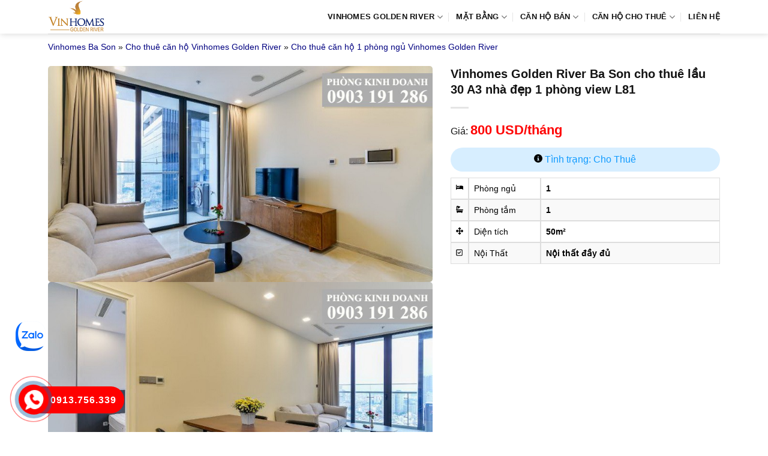

--- FILE ---
content_type: text/html; charset=UTF-8
request_url: https://vinhomesgoldenriverbs.com/vinhomes-golden-river-ba-son-cho-thue-lau-30-a3-nha-dep-1-phong-view-l81/
body_size: 12047
content:
<!DOCTYPE html><html lang="vi" prefix="og: https://ogp.me/ns#" class="loading-site no-js"><head><script data-no-optimize="1">var litespeed_docref=sessionStorage.getItem("litespeed_docref");litespeed_docref&&(Object.defineProperty(document,"referrer",{get:function(){return litespeed_docref}}),sessionStorage.removeItem("litespeed_docref"));</script> <meta charset="UTF-8" /><link rel="profile" href="http://gmpg.org/xfn/11" /><link rel="pingback" href="https://vinhomesgoldenriverbs.com/xmlrpc.php" /><meta name="viewport" content="width=device-width, initial-scale=1" /><title>Vinhomes Golden River Ba Son cho thuê lầu 30 A3 nhà đẹp 1 phòng view L81</title><meta name="description" content="Vinhomes Golden River Ba Son cho thuê tại lầu 30 tháp Aqua 3, nhà nội thất đẹp linh hoạt cây xanh khắp nơi. Khu căn hộ Vinhomes Golden River biểu tượng nhân"/><meta name="robots" content="follow, index, max-snippet:-1, max-video-preview:-1, max-image-preview:large"/><link rel="canonical" href="https://vinhomesgoldenriverbs.com/vinhomes-golden-river-ba-son-cho-thue-lau-30-a3-nha-dep-1-phong-view-l81/" /><meta property="og:locale" content="vi_VN" /><meta property="og:type" content="article" /><meta property="og:title" content="Vinhomes Golden River Ba Son cho thuê lầu 30 A3 nhà đẹp 1 phòng view L81" /><meta property="og:description" content="Vinhomes Golden River Ba Son cho thuê tại lầu 30 tháp Aqua 3, nhà nội thất đẹp linh hoạt cây xanh khắp nơi. Khu căn hộ Vinhomes Golden River biểu tượng nhân" /><meta property="og:url" content="https://vinhomesgoldenriverbs.com/vinhomes-golden-river-ba-son-cho-thue-lau-30-a3-nha-dep-1-phong-view-l81/" /><meta property="og:site_name" content="Vinhomes Golden River" /><meta property="og:image" content="https://vinhomesgoldenriverbs.com/wp-content/uploads/2021/08/can-ho-vinhomes-golden-river-a-277.jpg" /><meta property="og:image:secure_url" content="https://vinhomesgoldenriverbs.com/wp-content/uploads/2021/08/can-ho-vinhomes-golden-river-a-277.jpg" /><meta property="og:image:width" content="800" /><meta property="og:image:height" content="500" /><meta property="og:image:alt" content="Vinhomes Golden River Ba Son cho thuê lầu 30 A3 nhà đẹp 1 phòng view L81" /><meta property="og:image:type" content="image/jpeg" /><meta property="article:published_time" content="2025-02-14T22:33:18+07:00" /><meta name="twitter:card" content="summary_large_image" /><meta name="twitter:title" content="Vinhomes Golden River Ba Son cho thuê lầu 30 A3 nhà đẹp 1 phòng view L81" /><meta name="twitter:description" content="Vinhomes Golden River Ba Son cho thuê tại lầu 30 tháp Aqua 3, nhà nội thất đẹp linh hoạt cây xanh khắp nơi. Khu căn hộ Vinhomes Golden River biểu tượng nhân" /><meta name="twitter:image" content="https://vinhomesgoldenriverbs.com/wp-content/uploads/2021/08/can-ho-vinhomes-golden-river-a-277.jpg" /> <script type="application/ld+json" class="rank-math-schema">{"@context":"https://schema.org","@graph":[{"@type":["Person","Organization"],"@id":"https://vinhomesgoldenriverbs.com/#person","name":"Vinhomes Golden River"},{"@type":"WebSite","@id":"https://vinhomesgoldenriverbs.com/#website","url":"https://vinhomesgoldenriverbs.com","name":"Vinhomes Golden River","publisher":{"@id":"https://vinhomesgoldenriverbs.com/#person"},"inLanguage":"vi"},{"@type":"ImageObject","@id":"https://vinhomesgoldenriverbs.com/wp-content/uploads/2021/08/can-ho-vinhomes-golden-river-a-277.jpg","url":"https://vinhomesgoldenriverbs.com/wp-content/uploads/2021/08/can-ho-vinhomes-golden-river-a-277.jpg","width":"800","height":"500","inLanguage":"vi"},{"@type":"BreadcrumbList","@id":"https://vinhomesgoldenriverbs.com/vinhomes-golden-river-ba-son-cho-thue-lau-30-a3-nha-dep-1-phong-view-l81/#breadcrumb","itemListElement":[{"@type":"ListItem","position":"1","item":{"@id":"https://vinhomesgoldenriverbs.com","name":"Vinhomes Ba Son"}},{"@type":"ListItem","position":"2","item":{"@id":"https://vinhomesgoldenriverbs.com/cho-thue-can-ho-vinhomes-golden-river/","name":"Cho thu\u00ea c\u0103n h\u1ed9 Vinhomes Golden River"}},{"@type":"ListItem","position":"3","item":{"@id":"https://vinhomesgoldenriverbs.com/cho-thue-can-ho-1-phong-ngu-vinhomes-golden-river/","name":"Cho thu\u00ea c\u0103n h\u1ed9 1 ph\u00f2ng ng\u1ee7 Vinhomes Golden River"}},{"@type":"ListItem","position":"4","item":{"@id":"https://vinhomesgoldenriverbs.com/vinhomes-golden-river-ba-son-cho-thue-lau-30-a3-nha-dep-1-phong-view-l81/","name":"Vinhomes Golden River Ba Son cho thu\u00ea l\u1ea7u 30 A3 nh\u00e0 \u0111\u1eb9p 1 ph\u00f2ng view L81"}}]},{"@type":"WebPage","@id":"https://vinhomesgoldenriverbs.com/vinhomes-golden-river-ba-son-cho-thue-lau-30-a3-nha-dep-1-phong-view-l81/#webpage","url":"https://vinhomesgoldenriverbs.com/vinhomes-golden-river-ba-son-cho-thue-lau-30-a3-nha-dep-1-phong-view-l81/","name":"Vinhomes Golden River Ba Son cho thu\u00ea l\u1ea7u 30 A3 nh\u00e0 \u0111\u1eb9p 1 ph\u00f2ng view L81","datePublished":"2025-02-14T22:33:18+07:00","dateModified":"2025-02-14T22:33:18+07:00","isPartOf":{"@id":"https://vinhomesgoldenriverbs.com/#website"},"primaryImageOfPage":{"@id":"https://vinhomesgoldenriverbs.com/wp-content/uploads/2021/08/can-ho-vinhomes-golden-river-a-277.jpg"},"inLanguage":"vi","breadcrumb":{"@id":"https://vinhomesgoldenriverbs.com/vinhomes-golden-river-ba-son-cho-thue-lau-30-a3-nha-dep-1-phong-view-l81/#breadcrumb"}},{"@type":"Person","@id":"https://vinhomesgoldenriverbs.com/author/admin/","name":"admin","url":"https://vinhomesgoldenriverbs.com/author/admin/","image":{"@type":"ImageObject","@id":"https://vinhomesgoldenriverbs.com/wp-content/litespeed/avatar/cbb30ea63426da7c50056780cdcf6ca3.jpg?ver=1768366043","url":"https://vinhomesgoldenriverbs.com/wp-content/litespeed/avatar/cbb30ea63426da7c50056780cdcf6ca3.jpg?ver=1768366043","caption":"admin","inLanguage":"vi"}},{"@type":"Article","headline":"Vinhomes Golden River Ba Son cho thu\u00ea l\u1ea7u 30 A3 nh\u00e0 \u0111\u1eb9p 1 ph\u00f2ng view L81","datePublished":"2025-02-14T22:33:18+07:00","dateModified":"2025-02-14T22:33:18+07:00","articleSection":"Cho thu\u00ea c\u0103n h\u1ed9 1 ph\u00f2ng ng\u1ee7 Vinhomes Golden River","author":{"@id":"https://vinhomesgoldenriverbs.com/author/admin/","name":"admin"},"publisher":{"@id":"https://vinhomesgoldenriverbs.com/#person"},"description":"Vinhomes Golden River Ba Son cho thu\u00ea t\u1ea1i l\u1ea7u 30 th\u00e1p Aqua 3, nh\u00e0 n\u1ed9i th\u1ea5t \u0111\u1eb9p linh ho\u1ea1t c\u00e2y xanh kh\u1eafp n\u01a1i. Khu c\u0103n h\u1ed9 Vinhomes Golden River bi\u1ec3u t\u01b0\u1ee3ng nh\u00e2n","name":"Vinhomes Golden River Ba Son cho thu\u00ea l\u1ea7u 30 A3 nh\u00e0 \u0111\u1eb9p 1 ph\u00f2ng view L81","@id":"https://vinhomesgoldenriverbs.com/vinhomes-golden-river-ba-son-cho-thue-lau-30-a3-nha-dep-1-phong-view-l81/#richSnippet","isPartOf":{"@id":"https://vinhomesgoldenriverbs.com/vinhomes-golden-river-ba-son-cho-thue-lau-30-a3-nha-dep-1-phong-view-l81/#webpage"},"image":{"@id":"https://vinhomesgoldenriverbs.com/wp-content/uploads/2021/08/can-ho-vinhomes-golden-river-a-277.jpg"},"inLanguage":"vi","mainEntityOfPage":{"@id":"https://vinhomesgoldenriverbs.com/vinhomes-golden-river-ba-son-cho-thue-lau-30-a3-nha-dep-1-phong-view-l81/#webpage"}}]}</script> <link rel='dns-prefetch' href='//fonts.googleapis.com' /><link href='https://fonts.gstatic.com' crossorigin rel='preconnect' /><link rel='prefetch' href='https://vinhomesgoldenriverbs.com/wp-content/themes/flatsome/assets/js/flatsome.js?ver=e1ad26bd5672989785e1' /><link rel='prefetch' href='https://vinhomesgoldenriverbs.com/wp-content/themes/flatsome/assets/js/chunk.slider.js?ver=3.19.9' /><link rel='prefetch' href='https://vinhomesgoldenriverbs.com/wp-content/themes/flatsome/assets/js/chunk.popups.js?ver=3.19.9' /><link rel='prefetch' href='https://vinhomesgoldenriverbs.com/wp-content/themes/flatsome/assets/js/chunk.tooltips.js?ver=3.19.9' /><link rel="alternate" type="application/rss+xml" title="Dòng thông tin Vinhomes Golden River &raquo;" href="https://vinhomesgoldenriverbs.com/feed/" /><link rel="alternate" type="application/rss+xml" title="Vinhomes Golden River &raquo; Dòng bình luận" href="https://vinhomesgoldenriverbs.com/comments/feed/" /><link data-optimized="2" rel="stylesheet" href="https://vinhomesgoldenriverbs.com/wp-content/litespeed/css/fbe2b732fb05201551182c5cd41a16cf.css?ver=90de7" /> <script type="litespeed/javascript" data-src="https://vinhomesgoldenriverbs.com/wp-includes/js/jquery/jquery.min.js" id="jquery-core-js"></script> <link rel="https://api.w.org/" href="https://vinhomesgoldenriverbs.com/wp-json/" /><link rel="EditURI" type="application/rsd+xml" title="RSD" href="https://vinhomesgoldenriverbs.com/xmlrpc.php?rsd" /><meta name="generator" content="WordPress 6.8.3" /><link rel='shortlink' href='https://vinhomesgoldenriverbs.com/?p=14271' /><link rel="alternate" title="oNhúng (JSON)" type="application/json+oembed" href="https://vinhomesgoldenriverbs.com/wp-json/oembed/1.0/embed?url=https%3A%2F%2Fvinhomesgoldenriverbs.com%2Fvinhomes-golden-river-ba-son-cho-thue-lau-30-a3-nha-dep-1-phong-view-l81%2F" /><link rel="alternate" title="oNhúng (XML)" type="text/xml+oembed" href="https://vinhomesgoldenriverbs.com/wp-json/oembed/1.0/embed?url=https%3A%2F%2Fvinhomesgoldenriverbs.com%2Fvinhomes-golden-river-ba-son-cho-thue-lau-30-a3-nha-dep-1-phong-view-l81%2F&#038;format=xml" /><link rel="icon" href="https://vinhomesgoldenriverbs.com/wp-content/uploads/2018/03/cropped-Vinhomes-Golden-River-favicon-80x80.png" sizes="32x32" /><link rel="icon" href="https://vinhomesgoldenriverbs.com/wp-content/uploads/2018/03/cropped-Vinhomes-Golden-River-favicon-300x300.png" sizes="192x192" /><link rel="apple-touch-icon" href="https://vinhomesgoldenriverbs.com/wp-content/uploads/2018/03/cropped-Vinhomes-Golden-River-favicon-300x300.png" /><meta name="msapplication-TileImage" content="https://vinhomesgoldenriverbs.com/wp-content/uploads/2018/03/cropped-Vinhomes-Golden-River-favicon-300x300.png" /></head><body class="wp-singular property-template-default single single-property postid-14271 wp-theme-flatsome wp-child-theme-flatsome-child header-shadow lightbox nav-dropdown-has-arrow nav-dropdown-has-shadow nav-dropdown-has-border parallax-mobile"><a class="skip-link screen-reader-text" href="#main">Bỏ qua nội dung</a><div id="wrapper"><header id="header" class="header has-sticky sticky-jump"><div class="header-wrapper"><div id="masthead" class="header-main "><div class="header-inner flex-row container logo-left medium-logo-center" role="navigation"><div id="logo" class="flex-col logo"><a href="https://vinhomesgoldenriverbs.com/" title="Vinhomes Golden River - Vinhomes Golden River, Vinhomes Golden River quận 1, Vinhomes Golden River ba son, dự án Vinhomes Golden River, căn hộ Vinhomes Golden River, chung cư Vinhomes Golden River" rel="home">
<img data-lazyloaded="1" src="[data-uri]" width="367" height="211" data-src="https://vinhomesgoldenriverbs.com/wp-content/uploads/2022/12/logo-vinhomes-golden-river-ba-son.jpg" class="header_logo header-logo" alt="Vinhomes Golden River"/><img data-lazyloaded="1" src="[data-uri]" width="367" height="211" data-src="https://vinhomesgoldenriverbs.com/wp-content/uploads/2022/12/logo-vinhomes-golden-river-ba-son.jpg" class="header-logo-dark" alt="Vinhomes Golden River"/></a></div><div class="flex-col show-for-medium flex-left"><ul class="mobile-nav nav nav-left "><li class="nav-icon has-icon"><div class="header-button">		<a href="#" data-open="#main-menu" data-pos="left" data-bg="main-menu-overlay" data-color="" class="icon primary button round is-small" aria-label="Menu" aria-controls="main-menu" aria-expanded="false"><i class="icon-menu" ></i>
</a></div></li></ul></div><div class="flex-col hide-for-medium flex-left
flex-grow"><ul class="header-nav header-nav-main nav nav-left  nav-divided nav-uppercase" ></ul></div><div class="flex-col hide-for-medium flex-right"><ul class="header-nav header-nav-main nav nav-right  nav-divided nav-uppercase"><li id="menu-item-12735" class="menu-item menu-item-type-post_type menu-item-object-page menu-item-home menu-item-has-children menu-item-12735 menu-item-design-default has-dropdown"><a href="https://vinhomesgoldenriverbs.com/" class="nav-top-link" aria-expanded="false" aria-haspopup="menu">Vinhomes Golden River<i class="icon-angle-down" ></i></a><ul class="sub-menu nav-dropdown nav-dropdown-simple"><li id="menu-item-12743" class="menu-item menu-item-type-post_type menu-item-object-page menu-item-12743"><a rel="nofollow" href="https://vinhomesgoldenriverbs.com/vi-tri-du-an-vinhomes-golden-river-ba-son/">Vị trí</a></li><li id="menu-item-12742" class="menu-item menu-item-type-post_type menu-item-object-page menu-item-12742"><a rel="nofollow" href="https://vinhomesgoldenriverbs.com/tien-ich-du-an-vinhomes-golden-river-ba-son/">Tiện ích</a></li></ul></li><li id="menu-item-12736" class="menu-item menu-item-type-post_type menu-item-object-page menu-item-has-children menu-item-12736 menu-item-design-default has-dropdown"><a rel="nofollow" href="https://vinhomesgoldenriverbs.com/mat-bang-du-an-vinhomes-golden-river-ba-son/" class="nav-top-link" aria-expanded="false" aria-haspopup="menu">Mặt bằng<i class="icon-angle-down" ></i></a><ul class="sub-menu nav-dropdown nav-dropdown-simple"><li id="menu-item-12908" class="menu-item menu-item-type-post_type menu-item-object-page menu-item-12908"><a rel="nofollow" href="https://vinhomesgoldenriverbs.com/aqua-1/">Aqua 1</a></li><li id="menu-item-12907" class="menu-item menu-item-type-post_type menu-item-object-page menu-item-12907"><a rel="nofollow" href="https://vinhomesgoldenriverbs.com/aqua-2/">Aqua 2</a></li><li id="menu-item-12906" class="menu-item menu-item-type-post_type menu-item-object-page menu-item-12906"><a rel="nofollow" href="https://vinhomesgoldenriverbs.com/aqua-3/">Aqua 3</a></li><li id="menu-item-12905" class="menu-item menu-item-type-post_type menu-item-object-page menu-item-12905"><a rel="nofollow" href="https://vinhomesgoldenriverbs.com/aqua-4/">Aqua 4</a></li></ul></li><li id="menu-item-14379" class="menu-item menu-item-type-taxonomy menu-item-object-category_property menu-item-has-children menu-item-14379 menu-item-design-default has-dropdown"><a href="https://vinhomesgoldenriverbs.com/ban-can-ho-vinhomes-golden-river/" class="nav-top-link" aria-expanded="false" aria-haspopup="menu">Căn hộ bán<i class="icon-angle-down" ></i></a><ul class="sub-menu nav-dropdown nav-dropdown-simple"><li id="menu-item-14380" class="menu-item menu-item-type-taxonomy menu-item-object-category_property menu-item-14380"><a href="https://vinhomesgoldenriverbs.com/ban-can-ho-1-phong-ngu-vinhomes-golden-river/">Bán 1 phòng ngủ</a></li><li id="menu-item-14381" class="menu-item menu-item-type-taxonomy menu-item-object-category_property menu-item-14381"><a href="https://vinhomesgoldenriverbs.com/ban-can-ho-2-phong-ngu-vinhomes-golden-river/">Bán 2 phòng ngủ</a></li><li id="menu-item-14382" class="menu-item menu-item-type-taxonomy menu-item-object-category_property menu-item-14382"><a href="https://vinhomesgoldenriverbs.com/ban-can-ho-3-phong-ngu-vinhomes-golden-river/">Bán 3 phòng ngủ</a></li><li id="menu-item-14383" class="menu-item menu-item-type-taxonomy menu-item-object-category_property menu-item-14383"><a href="https://vinhomesgoldenriverbs.com/ban-can-ho-4-phong-ngu-vinhomes-golden-river/">Bán 4 phòng ngủ</a></li></ul></li><li id="menu-item-14384" class="menu-item menu-item-type-taxonomy menu-item-object-category_property current-property-ancestor menu-item-has-children menu-item-14384 menu-item-design-default has-dropdown"><a href="https://vinhomesgoldenriverbs.com/cho-thue-can-ho-vinhomes-golden-river/" class="nav-top-link" aria-expanded="false" aria-haspopup="menu">Căn Hộ Cho Thuê<i class="icon-angle-down" ></i></a><ul class="sub-menu nav-dropdown nav-dropdown-simple"><li id="menu-item-14385" class="menu-item menu-item-type-taxonomy menu-item-object-category_property current-property-ancestor current-menu-parent current-property-parent menu-item-14385 active"><a href="https://vinhomesgoldenriverbs.com/cho-thue-can-ho-1-phong-ngu-vinhomes-golden-river/">Thuê 1 phòng ngủ</a></li><li id="menu-item-14386" class="menu-item menu-item-type-taxonomy menu-item-object-category_property menu-item-14386"><a href="https://vinhomesgoldenriverbs.com/cho-thue-can-ho-2-phong-ngu-vinhomes-golden-river/">Thuê 2 phòng ngủ</a></li><li id="menu-item-14387" class="menu-item menu-item-type-taxonomy menu-item-object-category_property menu-item-14387"><a href="https://vinhomesgoldenriverbs.com/cho-thue-can-ho-3-phong-ngu-vinhomes-golden-river/">Thuê 3 phòng ngủ</a></li><li id="menu-item-14388" class="menu-item menu-item-type-taxonomy menu-item-object-category_property menu-item-14388"><a href="https://vinhomesgoldenriverbs.com/cho-thue-can-ho-4-phong-ngu-vinhomes-golden-river/">Thuê 4 phòng ngủ</a></li></ul></li><li id="menu-item-12744" class="menu-item menu-item-type-post_type menu-item-object-page menu-item-12744 menu-item-design-default"><a rel="nofollow" href="https://vinhomesgoldenriverbs.com/lien-he-du-an-vinhomes-golden-river-ba-son/" class="nav-top-link">Liên hệ</a></li></ul></div><div class="flex-col show-for-medium flex-right"><ul class="mobile-nav nav nav-right "></ul></div></div><div class="container"><div class="top-divider full-width"></div></div></div><div class="header-bg-container fill"><div class="header-bg-image fill"></div><div class="header-bg-color fill"></div></div></div></header><main id="main" class=""><div id="content" role="main" class="content_property"><section class="section section-no-padding"><div class="section-content relative"><div class="row"><div class="col small-12 large-12"><div class="crumbs"><nav aria-label="breadcrumbs" class="rank-math-breadcrumb"><p><a href="https://vinhomesgoldenriverbs.com">Vinhomes Ba Son</a><span class="separator"> &raquo; </span><a href="https://vinhomesgoldenriverbs.com/cho-thue-can-ho-vinhomes-golden-river/">Cho thuê căn hộ Vinhomes Golden River</a><span class="separator"> &raquo; </span><a href="https://vinhomesgoldenriverbs.com/cho-thue-can-ho-1-phong-ngu-vinhomes-golden-river/">Cho thuê căn hộ 1 phòng ngủ Vinhomes Golden River</a></p></nav></div></div><div class="col medium-7 small-12 large-7"><div class="col-inner"><div class="property_gallery"><link rel="preload" as="image" href="https://vinhomesgoldenriverbs.com/wp-content/uploads/2021/08/can-ho-vinhomes-golden-river-a-277.jpg"><div class="property-gallery-slider slider slider-nav-small mb-half flickity-enabled is-draggable"><div class="my-flickity-slider  is-nav-selected"><a class="image-lightbox lightbox-gallery" href="https://vinhomesgoldenriverbs.com/wp-content/uploads/2021/08/can-ho-vinhomes-golden-river-a-277.jpg">
<img data-lazyloaded="1" src="[data-uri]" width="800" height="500" data-src="https://vinhomesgoldenriverbs.com/wp-content/uploads/2021/08/can-ho-vinhomes-golden-river-a-277.jpg" alt="Vinhomes Golden River Ba Son cho thuê lầu 30 A3 nhà đẹp 1 phòng view L81" loading="lazy" decoding="async">
</a></div><div class="my-flickity-slider "><a class="image-lightbox lightbox-gallery" href="https://vinhomesgoldenriverbs.com/wp-content/uploads/2021/08/can-ho-vinhomes-golden-river-a-279.jpg">
<img data-lazyloaded="1" src="[data-uri]" width="800" height="500" data-src="https://vinhomesgoldenriverbs.com/wp-content/uploads/2021/08/can-ho-vinhomes-golden-river-a-279.jpg" alt="Vinhomes Golden River Ba Son cho thuê lầu 30 A3 nhà đẹp 1 phòng view L81" loading="lazy" decoding="async">
</a></div><div class="my-flickity-slider "><a class="image-lightbox lightbox-gallery" href="https://vinhomesgoldenriverbs.com/wp-content/uploads/2021/08/can-ho-vinhomes-golden-river-a-283.jpg">
<img data-lazyloaded="1" src="[data-uri]" width="800" height="500" data-src="https://vinhomesgoldenriverbs.com/wp-content/uploads/2021/08/can-ho-vinhomes-golden-river-a-283.jpg" alt="Vinhomes Golden River Ba Son cho thuê lầu 30 A3 nhà đẹp 1 phòng view L81" loading="lazy" decoding="async">
</a></div><div class="my-flickity-slider "><a class="image-lightbox lightbox-gallery" href="https://vinhomesgoldenriverbs.com/wp-content/uploads/2021/08/can-ho-vinhomes-golden-river-a-282.jpg">
<img data-lazyloaded="1" src="[data-uri]" width="800" height="500" data-src="https://vinhomesgoldenriverbs.com/wp-content/uploads/2021/08/can-ho-vinhomes-golden-river-a-282.jpg" alt="Vinhomes Golden River Ba Son cho thuê lầu 30 A3 nhà đẹp 1 phòng view L81" loading="lazy" decoding="async">
</a></div><div class="my-flickity-slider "><a class="image-lightbox lightbox-gallery" href="https://vinhomesgoldenriverbs.com/wp-content/uploads/2021/08/can-ho-vinhomes-golden-river-a-281.jpg">
<img data-lazyloaded="1" src="[data-uri]" width="800" height="500" data-src="https://vinhomesgoldenriverbs.com/wp-content/uploads/2021/08/can-ho-vinhomes-golden-river-a-281.jpg" alt="Vinhomes Golden River Ba Son cho thuê lầu 30 A3 nhà đẹp 1 phòng view L81" loading="lazy" decoding="async">
</a></div><div class="my-flickity-slider "><a class="image-lightbox lightbox-gallery" href="https://vinhomesgoldenriverbs.com/wp-content/uploads/2021/08/can-ho-vinhomes-golden-river-a-284.jpg">
<img data-lazyloaded="1" src="[data-uri]" width="800" height="500" data-src="https://vinhomesgoldenriverbs.com/wp-content/uploads/2021/08/can-ho-vinhomes-golden-river-a-284.jpg" alt="Vinhomes Golden River Ba Son cho thuê lầu 30 A3 nhà đẹp 1 phòng view L81" loading="lazy" decoding="async">
</a></div><div class="my-flickity-slider "><a class="image-lightbox lightbox-gallery" href="https://vinhomesgoldenriverbs.com/wp-content/uploads/2021/08/can-ho-vinhomes-golden-river-a-286.jpg">
<img data-lazyloaded="1" src="[data-uri]" width="800" height="500" data-src="https://vinhomesgoldenriverbs.com/wp-content/uploads/2021/08/can-ho-vinhomes-golden-river-a-286.jpg" alt="Vinhomes Golden River Ba Son cho thuê lầu 30 A3 nhà đẹp 1 phòng view L81" loading="lazy" decoding="async">
</a></div></div><div class="product-thumbnails thumbnails slider row row-collapse row-slider slider-nav-small small-columns-6 flickity-enabled"><div class="col  first">
<a>
<img data-lazyloaded="1" src="[data-uri]" width="80" height="80" data-src="https://vinhomesgoldenriverbs.com/wp-content/uploads/2021/08/can-ho-vinhomes-golden-river-a-277-80x80.jpg" alt="Vinhomes Golden River Ba Son cho thuê lầu 30 A3 nhà đẹp 1 phòng view L81" loading="lazy" decoding="async">
</a></div><div class="col ">
<a>
<img data-lazyloaded="1" src="[data-uri]" width="80" height="80" data-src="https://vinhomesgoldenriverbs.com/wp-content/uploads/2021/08/can-ho-vinhomes-golden-river-a-279-80x80.jpg" alt="Vinhomes Golden River Ba Son cho thuê lầu 30 A3 nhà đẹp 1 phòng view L81" loading="lazy" decoding="async">
</a></div><div class="col ">
<a>
<img data-lazyloaded="1" src="[data-uri]" width="80" height="80" data-src="https://vinhomesgoldenriverbs.com/wp-content/uploads/2021/08/can-ho-vinhomes-golden-river-a-283-80x80.jpg" alt="Vinhomes Golden River Ba Son cho thuê lầu 30 A3 nhà đẹp 1 phòng view L81" loading="lazy" decoding="async">
</a></div><div class="col ">
<a>
<img data-lazyloaded="1" src="[data-uri]" width="80" height="80" data-src="https://vinhomesgoldenriverbs.com/wp-content/uploads/2021/08/can-ho-vinhomes-golden-river-a-282-80x80.jpg" alt="Vinhomes Golden River Ba Son cho thuê lầu 30 A3 nhà đẹp 1 phòng view L81" loading="lazy" decoding="async">
</a></div><div class="col ">
<a>
<img data-lazyloaded="1" src="[data-uri]" width="80" height="80" data-src="https://vinhomesgoldenriverbs.com/wp-content/uploads/2021/08/can-ho-vinhomes-golden-river-a-281-80x80.jpg" alt="Vinhomes Golden River Ba Son cho thuê lầu 30 A3 nhà đẹp 1 phòng view L81" loading="lazy" decoding="async">
</a></div><div class="col ">
<a>
<img data-lazyloaded="1" src="[data-uri]" width="80" height="80" data-src="https://vinhomesgoldenriverbs.com/wp-content/uploads/2021/08/can-ho-vinhomes-golden-river-a-284-80x80.jpg" alt="Vinhomes Golden River Ba Son cho thuê lầu 30 A3 nhà đẹp 1 phòng view L81" loading="lazy" decoding="async">
</a></div><div class="col ">
<a>
<img data-lazyloaded="1" src="[data-uri]" width="80" height="80" data-src="https://vinhomesgoldenriverbs.com/wp-content/uploads/2021/08/can-ho-vinhomes-golden-river-a-286-80x80.jpg" alt="Vinhomes Golden River Ba Son cho thuê lầu 30 A3 nhà đẹp 1 phòng view L81" loading="lazy" decoding="async">
</a></div></div></div></div></div><div class="col medium-5 small-12 large-5"><div class="col-inner"><h1 class="titlepro">Vinhomes Golden River Ba Son cho thuê lầu 30 A3 nhà đẹp 1 phòng view L81</h1><div class="is-divider"></div><div class="pricesingle">Giá: <span>800 USD/tháng</span></div><div class="tinhtrang ttchothue">
<i class="icon-info-circle"></i> Tình trạng: Cho Thuê</div><table class="table"><tbody><tr><td style="width:30px"><span class="fa icon-bed"></span></td><td style="width:120px">Phòng ngủ</td><td><strong>1</strong></td></tr><tr><td style="width:30px"><span class="fa icon-bathtub"></span></td><td style="width:120px">Phòng tắm</td><td><strong>1</strong></td></tr><tr><td style="width:30px"><span class="fa icon-arrows-alt"></span></td><td style="width:120px">Diện tích</td><td><strong>50m²</strong></td></tr><tr><td style="width:30px"><span class="fa icon-check-square"></span></td><td style="width:120px">Nội Thất</td><td><strong>Nội thất đầy đủ</strong></td></tr></tbody></table></div></div></div></div></section><section class="section section-no-padding"><div class="section-content relative"><div class="is-border"></div><div class="row row-solid"><div class="col medium-8 small-12 large-8"><div class="col-inner"><div class="post-content"><h3><u>Thông tin mô tả</u></h3><p>Vinhomes Golden River Ba Son cho thuê tại lầu 30 tháp Aqua 3, nhà nội thất đẹp linh hoạt cây xanh khắp nơi. Khu căn hộ Vinhomes Golden River biểu tượng nhân văn độc đáo bền vững, 1 phòng ngủ, phòng khách, 1 phòng tắm &amp; WC, khu bếp. Vinhomes Golden River diện tích 50 m2, nhà mới đương đại hợp phong thủy, có hướng Landmark 81 tầm view thoáng rộng yên tĩnh thơ mộng. Giá cho thuê (còn thương lượng) 800 USD/tháng.</p><p>Dự án Vinhomes Golden River quận 1 địa thế mặt tiền nằm giữa trung tâm, số 2 Tôn Đức Thắng, phường Bến Nghé quận 1. Khu dự án cao cấp Vinhomes Golden River xây dựng bởi Tân Liên Phát – VinGroup, dịch vụ đồng bộ môi trường thân thiện.</p><p>Vinhomes Golden River Ba Son cho thuê bàn giao chất lượng thiết kế sang trọng, hoàn toàn miễn phí Phòng hỗ trợ thông tin. Cell phone – 0911862939</p><div class='clearfix'></div></div></div></div><div class="col medium-4 small-12 large-4"><div class="col-inner"><aside id="nav_menu-4" class="widget widget_nav_menu"><span class="widget-title "><span>Danh Mục</span></span><div class="is-divider small"></div><div class="menu-menu-sp-container"><ul id="menu-menu-sp" class="menu"><li id="menu-item-14392" class="menu-item menu-item-type-taxonomy menu-item-object-category_property menu-item-has-children menu-item-14392"><a href="https://vinhomesgoldenriverbs.com/ban-can-ho-vinhomes-golden-river/">Bán căn hộ Vinhomes Golden River</a><ul class="sub-menu"><li id="menu-item-14393" class="menu-item menu-item-type-taxonomy menu-item-object-category_property menu-item-14393"><a href="https://vinhomesgoldenriverbs.com/ban-can-ho-1-phong-ngu-vinhomes-golden-river/">Bán Vinhomes Golden River 1 phòng ngủ</a></li><li id="menu-item-14394" class="menu-item menu-item-type-taxonomy menu-item-object-category_property menu-item-14394"><a href="https://vinhomesgoldenriverbs.com/ban-can-ho-2-phong-ngu-vinhomes-golden-river/">Bán Vinhomes Golden River 2 phòng ngủ</a></li><li id="menu-item-14395" class="menu-item menu-item-type-taxonomy menu-item-object-category_property menu-item-14395"><a href="https://vinhomesgoldenriverbs.com/ban-can-ho-3-phong-ngu-vinhomes-golden-river/">Bán Vinhomes Golden River 3 phòng ngủ</a></li><li id="menu-item-14396" class="menu-item menu-item-type-taxonomy menu-item-object-category_property menu-item-14396"><a href="https://vinhomesgoldenriverbs.com/ban-can-ho-4-phong-ngu-vinhomes-golden-river/">Bán Vinhomes Golden River 4 phòng ngủ</a></li></ul></li><li id="menu-item-14397" class="menu-item menu-item-type-taxonomy menu-item-object-category_property current-property-ancestor menu-item-has-children menu-item-14397"><a href="https://vinhomesgoldenriverbs.com/cho-thue-can-ho-vinhomes-golden-river/">Thuê căn hộ Vinhomes Golden River</a><ul class="sub-menu"><li id="menu-item-14398" class="menu-item menu-item-type-taxonomy menu-item-object-category_property current-property-ancestor current-menu-parent current-property-parent menu-item-14398"><a href="https://vinhomesgoldenriverbs.com/cho-thue-can-ho-1-phong-ngu-vinhomes-golden-river/">Thuê  Vinhomes Golden River 1 phòng ngủ</a></li><li id="menu-item-14399" class="menu-item menu-item-type-taxonomy menu-item-object-category_property menu-item-14399"><a href="https://vinhomesgoldenriverbs.com/cho-thue-can-ho-2-phong-ngu-vinhomes-golden-river/">Thuê  Vinhomes Golden River 2 phòng ngủ</a></li><li id="menu-item-14400" class="menu-item menu-item-type-taxonomy menu-item-object-category_property menu-item-14400"><a href="https://vinhomesgoldenriverbs.com/cho-thue-can-ho-3-phong-ngu-vinhomes-golden-river/">Thuê  Vinhomes Golden River 3 phòng ngủ</a></li><li id="menu-item-14401" class="menu-item menu-item-type-taxonomy menu-item-object-category_property menu-item-14401"><a href="https://vinhomesgoldenriverbs.com/cho-thue-can-ho-4-phong-ngu-vinhomes-golden-river/">Thuê  Vinhomes Golden River 4 phòng ngủ</a></li></ul></li></ul></div></aside></div></div></div></div></section><section class="section section-no-padding"><div class="section-content relative"><div class="row"><div class="col small-12 large-12"><div class="col-inner section-padding-top"><h3>Tin Khác :</h3></div></div><div class="col medium-4 small-12 large-4"><div class="col-inner"><div class="box pro has-hover box-text-bottom"><div class="box-image">
<a href="https://vinhomesgoldenriverbs.com/cho-thue-vinhomes-golden-river-tang-10-a4-1-phong-ngu-trong-view-bitexco/" title="Cho thuê Vinhomes Golden River tầng 10 A4 1 phòng ngủ trống view Bitexco">
<img data-lazyloaded="1" src="[data-uri]" width="800" height="500" data-src="https://vinhomesgoldenriverbs.com/wp-content/uploads/2021/08/can-ho-Vinhomes-Golden-River-1.jpg" class="attachment-large size-large" alt="" loading="lazy" decoding="async" data-srcset="https://vinhomesgoldenriverbs.com/wp-content/uploads/2021/08/can-ho-Vinhomes-Golden-River-1.jpg 800w, https://vinhomesgoldenriverbs.com/wp-content/uploads/2021/08/can-ho-Vinhomes-Golden-River-1-300x188.jpg 300w, https://vinhomesgoldenriverbs.com/wp-content/uploads/2021/08/can-ho-Vinhomes-Golden-River-1-600x375.jpg 600w" data-sizes="auto, (max-width: 800px) 100vw, 800px" />                                    </a></div><div class="box-text text-left"><div class="box-text-inner"><h2><a href="https://vinhomesgoldenriverbs.com/cho-thue-vinhomes-golden-river-tang-10-a4-1-phong-ngu-trong-view-bitexco/">Cho thuê Vinhomes Golden River tầng 10 A4 1 phòng ngủ trống view Bitexco</a></h2><div class="is-divider"></div><div class="short-description"><div class="pricepro">Giá: <span>800 USD/tháng</span></div><ul class="detailroom"><li title="Phòng ngủ" class="bed">
<span class="icon-bed"></span> 1</li><li title="Phòng tắm">
<span class="icon-bathtub"></span> 1</li><li title="Diện tích">
<span class="icon-arrows-alt"></span> 50m²</li><li title="Nội thất">
<span class="icon-check-square"></span> Nội thất cơ bản</li></ul></div></div></div></div></div></div><div class="col medium-4 small-12 large-4"><div class="col-inner"><div class="box pro has-hover box-text-bottom"><div class="box-image">
<a href="https://vinhomesgoldenriverbs.com/vinhomes-golden-river-ba-son-cho-thue-lau-12-a1-full-noi-that-1-phong-ngu/" title="Vinhomes Golden River Ba Son cho thuê lầu 12 A1 full nội thất 1 phòng ngủ">
<img data-lazyloaded="1" src="[data-uri]" width="1030" height="618" data-src="https://vinhomesgoldenriverbs.com/wp-content/uploads/2021/08/Vinhomes-Golden-River-BS-112-1030x618.jpg" class="attachment-large size-large" alt="" loading="lazy" decoding="async" data-srcset="https://vinhomesgoldenriverbs.com/wp-content/uploads/2021/08/Vinhomes-Golden-River-BS-112-1030x618.jpg 1030w, https://vinhomesgoldenriverbs.com/wp-content/uploads/2021/08/Vinhomes-Golden-River-BS-112-300x180.jpg 300w, https://vinhomesgoldenriverbs.com/wp-content/uploads/2021/08/Vinhomes-Golden-River-BS-112-600x360.jpg 600w, https://vinhomesgoldenriverbs.com/wp-content/uploads/2021/08/Vinhomes-Golden-River-BS-112.jpg 1200w" data-sizes="auto, (max-width: 1030px) 100vw, 1030px" /><div class="countgallery"><i class="icon-image"></i> 5</div>                </a></div><div class="box-text text-left"><div class="box-text-inner"><h2><a href="https://vinhomesgoldenriverbs.com/vinhomes-golden-river-ba-son-cho-thue-lau-12-a1-full-noi-that-1-phong-ngu/">Vinhomes Golden River Ba Son cho thuê lầu 12 A1 full nội thất 1 phòng ngủ</a></h2><div class="is-divider"></div><div class="short-description"><div class="pricepro">Giá: <span>800 USD/tháng</span></div><ul class="detailroom"><li title="Phòng ngủ" class="bed">
<span class="icon-bed"></span> 1</li><li title="Phòng tắm">
<span class="icon-bathtub"></span> 1</li><li title="Diện tích">
<span class="icon-arrows-alt"></span> 50m²</li><li title="Nội thất">
<span class="icon-check-square"></span> Nội thất đầy đủ</li></ul></div></div></div></div></div></div><div class="col medium-4 small-12 large-4"><div class="col-inner"><div class="box pro has-hover box-text-bottom"><div class="box-image">
<a href="https://vinhomesgoldenriverbs.com/vinhomes-golden-river-ba-son-cho-thue-lau-5-a4-nha-dep-1-phong-ngu-view-l81/" title="Vinhomes Golden River Ba Son cho thuê lầu 5 A4 nhà đẹp 1 phòng ngủ view L81">
<img data-lazyloaded="1" src="[data-uri]" width="800" height="500" data-src="https://vinhomesgoldenriverbs.com/wp-content/uploads/2021/08/can-ho-vinhomes-golden-river-a-394.jpg" class="attachment-large size-large" alt="" loading="lazy" decoding="async" data-srcset="https://vinhomesgoldenriverbs.com/wp-content/uploads/2021/08/can-ho-vinhomes-golden-river-a-394.jpg 800w, https://vinhomesgoldenriverbs.com/wp-content/uploads/2021/08/can-ho-vinhomes-golden-river-a-394-300x188.jpg 300w, https://vinhomesgoldenriverbs.com/wp-content/uploads/2021/08/can-ho-vinhomes-golden-river-a-394-600x375.jpg 600w" data-sizes="auto, (max-width: 800px) 100vw, 800px" /><div class="countgallery"><i class="icon-image"></i> 6</div>                </a></div><div class="box-text text-left"><div class="box-text-inner"><h2><a href="https://vinhomesgoldenriverbs.com/vinhomes-golden-river-ba-son-cho-thue-lau-5-a4-nha-dep-1-phong-ngu-view-l81/">Vinhomes Golden River Ba Son cho thuê lầu 5 A4 nhà đẹp 1 phòng ngủ view L81</a></h2><div class="is-divider"></div><div class="short-description"><div class="pricepro">Giá: <span>800 USD/tháng</span></div><ul class="detailroom"><li title="Phòng ngủ" class="bed">
<span class="icon-bed"></span> 1</li><li title="Phòng tắm">
<span class="icon-bathtub"></span> 1</li><li title="Diện tích">
<span class="icon-arrows-alt"></span> 50m²</li><li title="Nội thất">
<span class="icon-check-square"></span> Nội thất đầy đủ</li></ul></div></div></div></div></div></div><div class="col medium-4 small-12 large-4"><div class="col-inner"><div class="box pro has-hover box-text-bottom"><div class="box-image">
<a href="https://vinhomesgoldenriverbs.com/vinhomes-golden-river-cho-thue-tang-19-a1-co-noi-that-1-phong-ngu-view-l81/" title="Vinhomes Golden River cho thuê tầng 19 A1 có nội thất 1 phòng ngủ view L81">
<img data-lazyloaded="1" src="[data-uri]" width="880" height="528" data-src="https://vinhomesgoldenriverbs.com/wp-content/uploads/2021/08/Vinhomes-Golden-River-BS-11.jpg" class="attachment-large size-large" alt="" loading="lazy" decoding="async" data-srcset="https://vinhomesgoldenriverbs.com/wp-content/uploads/2021/08/Vinhomes-Golden-River-BS-11.jpg 880w, https://vinhomesgoldenriverbs.com/wp-content/uploads/2021/08/Vinhomes-Golden-River-BS-11-300x180.jpg 300w, https://vinhomesgoldenriverbs.com/wp-content/uploads/2021/08/Vinhomes-Golden-River-BS-11-600x360.jpg 600w" data-sizes="auto, (max-width: 880px) 100vw, 880px" /><div class="countgallery"><i class="icon-image"></i> 3</div>                </a></div><div class="box-text text-left"><div class="box-text-inner"><h2><a href="https://vinhomesgoldenriverbs.com/vinhomes-golden-river-cho-thue-tang-19-a1-co-noi-that-1-phong-ngu-view-l81/">Vinhomes Golden River cho thuê tầng 19 A1 có nội thất 1 phòng ngủ view L81</a></h2><div class="is-divider"></div><div class="short-description"><div class="pricepro">Giá: <span>800 USD/tháng</span></div><ul class="detailroom"><li title="Phòng ngủ" class="bed">
<span class="icon-bed"></span> 1</li><li title="Phòng tắm">
<span class="icon-bathtub"></span> 1</li><li title="Diện tích">
<span class="icon-arrows-alt"></span> 48m²</li><li title="Nội thất">
<span class="icon-check-square"></span> Nội thất đầy đủ</li></ul></div></div></div></div></div></div><div class="col medium-4 small-12 large-4"><div class="col-inner"><div class="box pro has-hover box-text-bottom"><div class="box-image">
<a href="https://vinhomesgoldenriverbs.com/vinhomes-golden-river-cho-thue-tang-23-a1-noi-that-du-1-phong-ngu-view-l81/" title="Vinhomes Golden River cho thuê tầng 23 A1 nội thất đủ 1 phòng ngủ view L81">
<img data-lazyloaded="1" src="[data-uri]" width="800" height="480" data-src="https://vinhomesgoldenriverbs.com/wp-content/uploads/2021/08/Vinhomes-Golden-River-BS-17.jpg" class="attachment-large size-large" alt="" loading="lazy" decoding="async" data-srcset="https://vinhomesgoldenriverbs.com/wp-content/uploads/2021/08/Vinhomes-Golden-River-BS-17.jpg 800w, https://vinhomesgoldenriverbs.com/wp-content/uploads/2021/08/Vinhomes-Golden-River-BS-17-300x180.jpg 300w, https://vinhomesgoldenriverbs.com/wp-content/uploads/2021/08/Vinhomes-Golden-River-BS-17-600x360.jpg 600w" data-sizes="auto, (max-width: 800px) 100vw, 800px" />                                    </a></div><div class="box-text text-left"><div class="box-text-inner"><h2><a href="https://vinhomesgoldenriverbs.com/vinhomes-golden-river-cho-thue-tang-23-a1-noi-that-du-1-phong-ngu-view-l81/">Vinhomes Golden River cho thuê tầng 23 A1 nội thất đủ 1 phòng ngủ view L81</a></h2><div class="is-divider"></div><div class="short-description"><div class="pricepro">Giá: <span>850 USD/tháng</span></div><ul class="detailroom"><li title="Phòng ngủ" class="bed">
<span class="icon-bed"></span> 1</li><li title="Phòng tắm">
<span class="icon-bathtub"></span> 1</li><li title="Diện tích">
<span class="icon-arrows-alt"></span> 48m²</li><li title="Nội thất">
<span class="icon-check-square"></span> Nội thất đầy đủ</li></ul></div></div></div></div></div></div><div class="col medium-4 small-12 large-4"><div class="col-inner"><div class="box pro has-hover box-text-bottom"><div class="box-image">
<a href="https://vinhomesgoldenriverbs.com/vinhomes-golden-river-ba-son-cho-thue-lau-26-a1-full-noi-that-1-phong-view-l81/" title="Vinhomes Golden River Ba Son cho thuê lầu 26 A1 full nội thất 1 phòng view L81">
<img data-lazyloaded="1" src="[data-uri]" width="1030" height="618" data-src="https://vinhomesgoldenriverbs.com/wp-content/uploads/2021/08/Vinhomes-Golden-River-BS-143-1030x618.jpg" class="attachment-large size-large" alt="" loading="lazy" decoding="async" data-srcset="https://vinhomesgoldenriverbs.com/wp-content/uploads/2021/08/Vinhomes-Golden-River-BS-143-1030x618.jpg 1030w, https://vinhomesgoldenriverbs.com/wp-content/uploads/2021/08/Vinhomes-Golden-River-BS-143-300x180.jpg 300w, https://vinhomesgoldenriverbs.com/wp-content/uploads/2021/08/Vinhomes-Golden-River-BS-143-600x360.jpg 600w, https://vinhomesgoldenriverbs.com/wp-content/uploads/2021/08/Vinhomes-Golden-River-BS-143.jpg 1200w" data-sizes="auto, (max-width: 1030px) 100vw, 1030px" /><div class="countgallery"><i class="icon-image"></i> 5</div>                </a></div><div class="box-text text-left"><div class="box-text-inner"><h2><a href="https://vinhomesgoldenriverbs.com/vinhomes-golden-river-ba-son-cho-thue-lau-26-a1-full-noi-that-1-phong-view-l81/">Vinhomes Golden River Ba Son cho thuê lầu 26 A1 full nội thất 1 phòng view L81</a></h2><div class="is-divider"></div><div class="short-description"><div class="pricepro">Giá: <span>900 USD/tháng</span></div><ul class="detailroom"><li title="Phòng ngủ" class="bed">
<span class="icon-bed"></span> 1</li><li title="Phòng tắm">
<span class="icon-bathtub"></span> 1</li><li title="Diện tích">
<span class="icon-arrows-alt"></span> 48m²</li><li title="Nội thất">
<span class="icon-check-square"></span> Nội thất đầy đủ</li></ul></div></div></div></div></div></div></div></div></section></div></main><footer id="footer" class="footer-wrapper"><div class="footer-widgets footer footer-1"><div class="row large-columns-2 mb-0"><div id="text-4" class="col pb-0 widget widget_text"><span class="widget-title">Liên hệ</span><div class="is-divider small"></div><div class="textwidget"><p><strong>Địa chỉ dự án:</strong> Số 2 Tôn Đức Thắng, phường Bến Nghé, Quận 1, TP.HCM<br />
<strong>Holine 1:</strong> 0913 756 339<br />
<strong>Holine 2:</strong> 0903 191 286<br />
<strong>Email:</strong> vinhomesgoldenriverbs@gmail.com</p></div></div><div id="text-3" class="col pb-0 widget widget_text"><span class="widget-title">Đăng ký nhận thông tin</span><div class="is-divider small"></div><div class="textwidget"><div class="wpcf7 no-js" id="wpcf7-f5303-o1" lang="vi" dir="ltr" data-wpcf7-id="5303"><div class="screen-reader-response"><p role="status" aria-live="polite" aria-atomic="true"><ul></ul></div><form action="/vinhomes-golden-river-ba-son-cho-thue-lau-30-a3-nha-dep-1-phong-view-l81/#wpcf7-f5303-o1" method="post" class="wpcf7-form init" aria-label="Form liên hệ" novalidate="novalidate" data-status="init"><fieldset class="hidden-fields-container"><input type="hidden" name="_wpcf7" value="5303" /><input type="hidden" name="_wpcf7_version" value="6.1.4" /><input type="hidden" name="_wpcf7_locale" value="vi" /><input type="hidden" name="_wpcf7_unit_tag" value="wpcf7-f5303-o1" /><input type="hidden" name="_wpcf7_container_post" value="0" /><input type="hidden" name="_wpcf7_posted_data_hash" value="" /><br /></fieldset><p><span class="wpcf7-form-control-wrap" data-name="ho-ten"><input size="40" maxlength="400" class="wpcf7-form-control wpcf7-text wpcf7-validates-as-required form-control" aria-required="true" aria-invalid="false" placeholder="Họ và tên" value="" type="text" name="ho-ten" /></span><br />
<span class="wpcf7-form-control-wrap" data-name="dienthoai"><input size="40" maxlength="400" class="wpcf7-form-control wpcf7-tel wpcf7-validates-as-required wpcf7-text wpcf7-validates-as-tel form-control" aria-required="true" aria-invalid="false" placeholder="Số điện thoại" value="" type="tel" name="dienthoai" /></span><br />
<input class="wpcf7-form-control wpcf7-submit has-spinner btn btn-submit" type="submit" value="Đăng ký" /></p><div class="wpcf7-response-output" aria-hidden="true"></div></form></div></div></div></div></div><div class="footer-widgets footer footer-2 "><div class="row large-columns-1 mb-0"><div id="custom_html-2" class="widget_text col pb-0 widget widget_custom_html"><div class="textwidget custom-html-widget">Tag: <a href="https://vinhomesgoldenriverbs.com/">Vinhomes Golden River</a>,
<a href="https://vinhomesgoldenriverbs.com/">dự án Vinhomes Golden River</a>,
<a href="https://vinhomesgoldenriverbs.com/">căn hộ Vinhomes Golden River</a>,
<a href="https://vinhomesgoldenriverbs.com/">chung cư Vinhomes Golden River</a>,
<a href="https://vinhomesgoldenriverbs.com/">Vinhomes Quận 1</a>,
<a href="https://vinhomesgoldenriverbs.com/">Vinhomes Ba Son</a>,
<a href="https://vinhomesgoldenriverbs.com/tin-bat-dong-san/
">Tin Tức</a>,dự án <a href="https://chothuevinhomesbason.com/" >cho thuê vinhomes ba son</a> ; Giá bán dự án <a href="https://canhosunwahpearl.edu.vn/">Sunwah Pearl</a> canhosunwahpearl.edu.vn, Giá bán <a href="https://vinhomescentralparktc.com/">Vinhomes Central Park</a> vinhomescentralparktc.com ,website chuyên bán và cho thuê căn hộ tại <a href="https://gkg.com.vn/">GKG</a></div></div></div></div><div class="absolute-footer light medium-text-center small-text-center"><div class="container clearfix"><div class="footer-primary pull-left"><div class="copyright-footer">
Copyright 2026 © <strong>Vinhomesgoldenriverbs.com</strong></div></div></div></div></footer></div><div id="main-menu" class="mobile-sidebar no-scrollbar mfp-hide"><div class="sidebar-menu no-scrollbar "><ul class="nav nav-sidebar nav-vertical nav-uppercase" data-tab="1"><li class="header-search-form search-form html relative has-icon"><div class="header-search-form-wrapper"><div class="searchform-wrapper ux-search-box relative is-normal"><form method="get" class="searchform" action="https://vinhomesgoldenriverbs.com/" role="search"><div class="flex-row relative"><div class="flex-col flex-grow">
<input type="search" class="search-field mb-0" name="s" value="" id="s" placeholder="Tìm Kiếm" /></div><div class="flex-col">
<button type="submit" class="ux-search-submit submit-button secondary button icon mb-0" aria-label="Gửi">
<i class="icon-search" ></i>				</button></div></div><div class="live-search-results text-left z-top"></div></form></div></div></li><li class="menu-item menu-item-type-post_type menu-item-object-page menu-item-home menu-item-has-children menu-item-12735"><a href="https://vinhomesgoldenriverbs.com/">Vinhomes Golden River</a><ul class="sub-menu nav-sidebar-ul children"><li class="menu-item menu-item-type-post_type menu-item-object-page menu-item-12743"><a rel="nofollow" href="https://vinhomesgoldenriverbs.com/vi-tri-du-an-vinhomes-golden-river-ba-son/">Vị trí</a></li><li class="menu-item menu-item-type-post_type menu-item-object-page menu-item-12742"><a rel="nofollow" href="https://vinhomesgoldenriverbs.com/tien-ich-du-an-vinhomes-golden-river-ba-son/">Tiện ích</a></li></ul></li><li class="menu-item menu-item-type-post_type menu-item-object-page menu-item-has-children menu-item-12736"><a rel="nofollow" href="https://vinhomesgoldenriverbs.com/mat-bang-du-an-vinhomes-golden-river-ba-son/">Mặt bằng</a><ul class="sub-menu nav-sidebar-ul children"><li class="menu-item menu-item-type-post_type menu-item-object-page menu-item-12908"><a rel="nofollow" href="https://vinhomesgoldenriverbs.com/aqua-1/">Aqua 1</a></li><li class="menu-item menu-item-type-post_type menu-item-object-page menu-item-12907"><a rel="nofollow" href="https://vinhomesgoldenriverbs.com/aqua-2/">Aqua 2</a></li><li class="menu-item menu-item-type-post_type menu-item-object-page menu-item-12906"><a rel="nofollow" href="https://vinhomesgoldenriverbs.com/aqua-3/">Aqua 3</a></li><li class="menu-item menu-item-type-post_type menu-item-object-page menu-item-12905"><a rel="nofollow" href="https://vinhomesgoldenriverbs.com/aqua-4/">Aqua 4</a></li></ul></li><li class="menu-item menu-item-type-taxonomy menu-item-object-category_property menu-item-has-children menu-item-14379"><a href="https://vinhomesgoldenriverbs.com/ban-can-ho-vinhomes-golden-river/">Căn hộ bán</a><ul class="sub-menu nav-sidebar-ul children"><li class="menu-item menu-item-type-taxonomy menu-item-object-category_property menu-item-14380"><a href="https://vinhomesgoldenriverbs.com/ban-can-ho-1-phong-ngu-vinhomes-golden-river/">Bán 1 phòng ngủ</a></li><li class="menu-item menu-item-type-taxonomy menu-item-object-category_property menu-item-14381"><a href="https://vinhomesgoldenriverbs.com/ban-can-ho-2-phong-ngu-vinhomes-golden-river/">Bán 2 phòng ngủ</a></li><li class="menu-item menu-item-type-taxonomy menu-item-object-category_property menu-item-14382"><a href="https://vinhomesgoldenriverbs.com/ban-can-ho-3-phong-ngu-vinhomes-golden-river/">Bán 3 phòng ngủ</a></li><li class="menu-item menu-item-type-taxonomy menu-item-object-category_property menu-item-14383"><a href="https://vinhomesgoldenriverbs.com/ban-can-ho-4-phong-ngu-vinhomes-golden-river/">Bán 4 phòng ngủ</a></li></ul></li><li class="menu-item menu-item-type-taxonomy menu-item-object-category_property current-property-ancestor menu-item-has-children menu-item-14384"><a href="https://vinhomesgoldenriverbs.com/cho-thue-can-ho-vinhomes-golden-river/">Căn Hộ Cho Thuê</a><ul class="sub-menu nav-sidebar-ul children"><li class="menu-item menu-item-type-taxonomy menu-item-object-category_property current-property-ancestor current-menu-parent current-property-parent menu-item-14385"><a href="https://vinhomesgoldenriverbs.com/cho-thue-can-ho-1-phong-ngu-vinhomes-golden-river/">Thuê 1 phòng ngủ</a></li><li class="menu-item menu-item-type-taxonomy menu-item-object-category_property menu-item-14386"><a href="https://vinhomesgoldenriverbs.com/cho-thue-can-ho-2-phong-ngu-vinhomes-golden-river/">Thuê 2 phòng ngủ</a></li><li class="menu-item menu-item-type-taxonomy menu-item-object-category_property menu-item-14387"><a href="https://vinhomesgoldenriverbs.com/cho-thue-can-ho-3-phong-ngu-vinhomes-golden-river/">Thuê 3 phòng ngủ</a></li><li class="menu-item menu-item-type-taxonomy menu-item-object-category_property menu-item-14388"><a href="https://vinhomesgoldenriverbs.com/cho-thue-can-ho-4-phong-ngu-vinhomes-golden-river/">Thuê 4 phòng ngủ</a></li></ul></li><li class="menu-item menu-item-type-post_type menu-item-object-page menu-item-12744"><a rel="nofollow" href="https://vinhomesgoldenriverbs.com/lien-he-du-an-vinhomes-golden-river-ba-son/">Liên hệ</a></li></ul></div></div> <script type="speculationrules">{"prefetch":[{"source":"document","where":{"and":[{"href_matches":"\/*"},{"not":{"href_matches":["\/wp-*.php","\/wp-admin\/*","\/wp-content\/uploads\/*","\/wp-content\/*","\/wp-content\/plugins\/*","\/wp-content\/themes\/flatsome-child\/*","\/wp-content\/themes\/flatsome\/*","\/*\\?(.+)"]}},{"not":{"selector_matches":"a[rel~=\"nofollow\"]"}},{"not":{"selector_matches":".no-prefetch, .no-prefetch a"}}]},"eagerness":"conservative"}]}</script> <script type="text/javascript" src="https://vinhomesgoldenriverbs.com/wp-content/plugins/litespeed-cache/assets/js/instant_click.min.js" id="litespeed-cache-js" defer="defer" data-wp-strategy="defer"></script> <div id="navigation_toolbox"><ul class="chat"><li class="c">
<a rel="nofollow" href="https://zalo.me/0913756339" target="_blank" title="Zalo">
<img data-lazyloaded="1" src="[data-uri]" data-src="https://vinhomesgoldenriverbs.com/wp-content/themes/flatsome-child/images/icon-zalo.png" width="50px" height="50px" alt="Zalo 0913756339" loading="lazy" decoding="async">
</a></li></ul></div><div class="hotline-phone-ring-wrap"><div class="hotline-phone-ring"><div class="hotline-phone-ring-circle"></div><div class="hotline-phone-ring-circle-fill"></div><div class="hotline-phone-ring-img-circle">
<a rel="nofollow" href="tel:0913756339" class="pps-btn-img" title="Hotline">
<img data-lazyloaded="1" src="[data-uri]" data-src="https://vinhomesgoldenriverbs.com/wp-content/themes/flatsome-child/images/icon-phone.png" width="33px" height="33px" alt="Hotline 0913756339" loading="lazy" decoding="async">
</a></div></div><div class="hotline-bar">
<a href="tel:0913756339" title="Hotline 0913756339">
<span class="text-hotline">0913.756.339</span>
</a></div></div> <script type="litespeed/javascript" data-src="https://uhchat.net/code.php?f=da9637" ></script> <script data-no-optimize="1">window.lazyLoadOptions=Object.assign({},{threshold:300},window.lazyLoadOptions||{});!function(t,e){"object"==typeof exports&&"undefined"!=typeof module?module.exports=e():"function"==typeof define&&define.amd?define(e):(t="undefined"!=typeof globalThis?globalThis:t||self).LazyLoad=e()}(this,function(){"use strict";function e(){return(e=Object.assign||function(t){for(var e=1;e<arguments.length;e++){var n,a=arguments[e];for(n in a)Object.prototype.hasOwnProperty.call(a,n)&&(t[n]=a[n])}return t}).apply(this,arguments)}function o(t){return e({},at,t)}function l(t,e){return t.getAttribute(gt+e)}function c(t){return l(t,vt)}function s(t,e){return function(t,e,n){e=gt+e;null!==n?t.setAttribute(e,n):t.removeAttribute(e)}(t,vt,e)}function i(t){return s(t,null),0}function r(t){return null===c(t)}function u(t){return c(t)===_t}function d(t,e,n,a){t&&(void 0===a?void 0===n?t(e):t(e,n):t(e,n,a))}function f(t,e){et?t.classList.add(e):t.className+=(t.className?" ":"")+e}function _(t,e){et?t.classList.remove(e):t.className=t.className.replace(new RegExp("(^|\\s+)"+e+"(\\s+|$)")," ").replace(/^\s+/,"").replace(/\s+$/,"")}function g(t){return t.llTempImage}function v(t,e){!e||(e=e._observer)&&e.unobserve(t)}function b(t,e){t&&(t.loadingCount+=e)}function p(t,e){t&&(t.toLoadCount=e)}function n(t){for(var e,n=[],a=0;e=t.children[a];a+=1)"SOURCE"===e.tagName&&n.push(e);return n}function h(t,e){(t=t.parentNode)&&"PICTURE"===t.tagName&&n(t).forEach(e)}function a(t,e){n(t).forEach(e)}function m(t){return!!t[lt]}function E(t){return t[lt]}function I(t){return delete t[lt]}function y(e,t){var n;m(e)||(n={},t.forEach(function(t){n[t]=e.getAttribute(t)}),e[lt]=n)}function L(a,t){var o;m(a)&&(o=E(a),t.forEach(function(t){var e,n;e=a,(t=o[n=t])?e.setAttribute(n,t):e.removeAttribute(n)}))}function k(t,e,n){f(t,e.class_loading),s(t,st),n&&(b(n,1),d(e.callback_loading,t,n))}function A(t,e,n){n&&t.setAttribute(e,n)}function O(t,e){A(t,rt,l(t,e.data_sizes)),A(t,it,l(t,e.data_srcset)),A(t,ot,l(t,e.data_src))}function w(t,e,n){var a=l(t,e.data_bg_multi),o=l(t,e.data_bg_multi_hidpi);(a=nt&&o?o:a)&&(t.style.backgroundImage=a,n=n,f(t=t,(e=e).class_applied),s(t,dt),n&&(e.unobserve_completed&&v(t,e),d(e.callback_applied,t,n)))}function x(t,e){!e||0<e.loadingCount||0<e.toLoadCount||d(t.callback_finish,e)}function M(t,e,n){t.addEventListener(e,n),t.llEvLisnrs[e]=n}function N(t){return!!t.llEvLisnrs}function z(t){if(N(t)){var e,n,a=t.llEvLisnrs;for(e in a){var o=a[e];n=e,o=o,t.removeEventListener(n,o)}delete t.llEvLisnrs}}function C(t,e,n){var a;delete t.llTempImage,b(n,-1),(a=n)&&--a.toLoadCount,_(t,e.class_loading),e.unobserve_completed&&v(t,n)}function R(i,r,c){var l=g(i)||i;N(l)||function(t,e,n){N(t)||(t.llEvLisnrs={});var a="VIDEO"===t.tagName?"loadeddata":"load";M(t,a,e),M(t,"error",n)}(l,function(t){var e,n,a,o;n=r,a=c,o=u(e=i),C(e,n,a),f(e,n.class_loaded),s(e,ut),d(n.callback_loaded,e,a),o||x(n,a),z(l)},function(t){var e,n,a,o;n=r,a=c,o=u(e=i),C(e,n,a),f(e,n.class_error),s(e,ft),d(n.callback_error,e,a),o||x(n,a),z(l)})}function T(t,e,n){var a,o,i,r,c;t.llTempImage=document.createElement("IMG"),R(t,e,n),m(c=t)||(c[lt]={backgroundImage:c.style.backgroundImage}),i=n,r=l(a=t,(o=e).data_bg),c=l(a,o.data_bg_hidpi),(r=nt&&c?c:r)&&(a.style.backgroundImage='url("'.concat(r,'")'),g(a).setAttribute(ot,r),k(a,o,i)),w(t,e,n)}function G(t,e,n){var a;R(t,e,n),a=e,e=n,(t=Et[(n=t).tagName])&&(t(n,a),k(n,a,e))}function D(t,e,n){var a;a=t,(-1<It.indexOf(a.tagName)?G:T)(t,e,n)}function S(t,e,n){var a;t.setAttribute("loading","lazy"),R(t,e,n),a=e,(e=Et[(n=t).tagName])&&e(n,a),s(t,_t)}function V(t){t.removeAttribute(ot),t.removeAttribute(it),t.removeAttribute(rt)}function j(t){h(t,function(t){L(t,mt)}),L(t,mt)}function F(t){var e;(e=yt[t.tagName])?e(t):m(e=t)&&(t=E(e),e.style.backgroundImage=t.backgroundImage)}function P(t,e){var n;F(t),n=e,r(e=t)||u(e)||(_(e,n.class_entered),_(e,n.class_exited),_(e,n.class_applied),_(e,n.class_loading),_(e,n.class_loaded),_(e,n.class_error)),i(t),I(t)}function U(t,e,n,a){var o;n.cancel_on_exit&&(c(t)!==st||"IMG"===t.tagName&&(z(t),h(o=t,function(t){V(t)}),V(o),j(t),_(t,n.class_loading),b(a,-1),i(t),d(n.callback_cancel,t,e,a)))}function $(t,e,n,a){var o,i,r=(i=t,0<=bt.indexOf(c(i)));s(t,"entered"),f(t,n.class_entered),_(t,n.class_exited),o=t,i=a,n.unobserve_entered&&v(o,i),d(n.callback_enter,t,e,a),r||D(t,n,a)}function q(t){return t.use_native&&"loading"in HTMLImageElement.prototype}function H(t,o,i){t.forEach(function(t){return(a=t).isIntersecting||0<a.intersectionRatio?$(t.target,t,o,i):(e=t.target,n=t,a=o,t=i,void(r(e)||(f(e,a.class_exited),U(e,n,a,t),d(a.callback_exit,e,n,t))));var e,n,a})}function B(e,n){var t;tt&&!q(e)&&(n._observer=new IntersectionObserver(function(t){H(t,e,n)},{root:(t=e).container===document?null:t.container,rootMargin:t.thresholds||t.threshold+"px"}))}function J(t){return Array.prototype.slice.call(t)}function K(t){return t.container.querySelectorAll(t.elements_selector)}function Q(t){return c(t)===ft}function W(t,e){return e=t||K(e),J(e).filter(r)}function X(e,t){var n;(n=K(e),J(n).filter(Q)).forEach(function(t){_(t,e.class_error),i(t)}),t.update()}function t(t,e){var n,a,t=o(t);this._settings=t,this.loadingCount=0,B(t,this),n=t,a=this,Y&&window.addEventListener("online",function(){X(n,a)}),this.update(e)}var Y="undefined"!=typeof window,Z=Y&&!("onscroll"in window)||"undefined"!=typeof navigator&&/(gle|ing|ro)bot|crawl|spider/i.test(navigator.userAgent),tt=Y&&"IntersectionObserver"in window,et=Y&&"classList"in document.createElement("p"),nt=Y&&1<window.devicePixelRatio,at={elements_selector:".lazy",container:Z||Y?document:null,threshold:300,thresholds:null,data_src:"src",data_srcset:"srcset",data_sizes:"sizes",data_bg:"bg",data_bg_hidpi:"bg-hidpi",data_bg_multi:"bg-multi",data_bg_multi_hidpi:"bg-multi-hidpi",data_poster:"poster",class_applied:"applied",class_loading:"litespeed-loading",class_loaded:"litespeed-loaded",class_error:"error",class_entered:"entered",class_exited:"exited",unobserve_completed:!0,unobserve_entered:!1,cancel_on_exit:!0,callback_enter:null,callback_exit:null,callback_applied:null,callback_loading:null,callback_loaded:null,callback_error:null,callback_finish:null,callback_cancel:null,use_native:!1},ot="src",it="srcset",rt="sizes",ct="poster",lt="llOriginalAttrs",st="loading",ut="loaded",dt="applied",ft="error",_t="native",gt="data-",vt="ll-status",bt=[st,ut,dt,ft],pt=[ot],ht=[ot,ct],mt=[ot,it,rt],Et={IMG:function(t,e){h(t,function(t){y(t,mt),O(t,e)}),y(t,mt),O(t,e)},IFRAME:function(t,e){y(t,pt),A(t,ot,l(t,e.data_src))},VIDEO:function(t,e){a(t,function(t){y(t,pt),A(t,ot,l(t,e.data_src))}),y(t,ht),A(t,ct,l(t,e.data_poster)),A(t,ot,l(t,e.data_src)),t.load()}},It=["IMG","IFRAME","VIDEO"],yt={IMG:j,IFRAME:function(t){L(t,pt)},VIDEO:function(t){a(t,function(t){L(t,pt)}),L(t,ht),t.load()}},Lt=["IMG","IFRAME","VIDEO"];return t.prototype={update:function(t){var e,n,a,o=this._settings,i=W(t,o);{if(p(this,i.length),!Z&&tt)return q(o)?(e=o,n=this,i.forEach(function(t){-1!==Lt.indexOf(t.tagName)&&S(t,e,n)}),void p(n,0)):(t=this._observer,o=i,t.disconnect(),a=t,void o.forEach(function(t){a.observe(t)}));this.loadAll(i)}},destroy:function(){this._observer&&this._observer.disconnect(),K(this._settings).forEach(function(t){I(t)}),delete this._observer,delete this._settings,delete this.loadingCount,delete this.toLoadCount},loadAll:function(t){var e=this,n=this._settings;W(t,n).forEach(function(t){v(t,e),D(t,n,e)})},restoreAll:function(){var e=this._settings;K(e).forEach(function(t){P(t,e)})}},t.load=function(t,e){e=o(e);D(t,e)},t.resetStatus=function(t){i(t)},t}),function(t,e){"use strict";function n(){e.body.classList.add("litespeed_lazyloaded")}function a(){console.log("[LiteSpeed] Start Lazy Load"),o=new LazyLoad(Object.assign({},t.lazyLoadOptions||{},{elements_selector:"[data-lazyloaded]",callback_finish:n})),i=function(){o.update()},t.MutationObserver&&new MutationObserver(i).observe(e.documentElement,{childList:!0,subtree:!0,attributes:!0})}var o,i;t.addEventListener?t.addEventListener("load",a,!1):t.attachEvent("onload",a)}(window,document);</script><script data-no-optimize="1">window.litespeed_ui_events=window.litespeed_ui_events||["mouseover","click","keydown","wheel","touchmove","touchstart"];var urlCreator=window.URL||window.webkitURL;function litespeed_load_delayed_js_force(){console.log("[LiteSpeed] Start Load JS Delayed"),litespeed_ui_events.forEach(e=>{window.removeEventListener(e,litespeed_load_delayed_js_force,{passive:!0})}),document.querySelectorAll("iframe[data-litespeed-src]").forEach(e=>{e.setAttribute("src",e.getAttribute("data-litespeed-src"))}),"loading"==document.readyState?window.addEventListener("DOMContentLoaded",litespeed_load_delayed_js):litespeed_load_delayed_js()}litespeed_ui_events.forEach(e=>{window.addEventListener(e,litespeed_load_delayed_js_force,{passive:!0})});async function litespeed_load_delayed_js(){let t=[];for(var d in document.querySelectorAll('script[type="litespeed/javascript"]').forEach(e=>{t.push(e)}),t)await new Promise(e=>litespeed_load_one(t[d],e));document.dispatchEvent(new Event("DOMContentLiteSpeedLoaded")),window.dispatchEvent(new Event("DOMContentLiteSpeedLoaded"))}function litespeed_load_one(t,e){console.log("[LiteSpeed] Load ",t);var d=document.createElement("script");d.addEventListener("load",e),d.addEventListener("error",e),t.getAttributeNames().forEach(e=>{"type"!=e&&d.setAttribute("data-src"==e?"src":e,t.getAttribute(e))});let a=!(d.type="text/javascript");!d.src&&t.textContent&&(d.src=litespeed_inline2src(t.textContent),a=!0),t.after(d),t.remove(),a&&e()}function litespeed_inline2src(t){try{var d=urlCreator.createObjectURL(new Blob([t.replace(/^(?:<!--)?(.*?)(?:-->)?$/gm,"$1")],{type:"text/javascript"}))}catch(e){d="data:text/javascript;base64,"+btoa(t.replace(/^(?:<!--)?(.*?)(?:-->)?$/gm,"$1"))}return d}</script><script data-no-optimize="1">var litespeed_vary=document.cookie.replace(/(?:(?:^|.*;\s*)_lscache_vary\s*\=\s*([^;]*).*$)|^.*$/,"");litespeed_vary||fetch("/wp-content/plugins/litespeed-cache/guest.vary.php",{method:"POST",cache:"no-cache",redirect:"follow"}).then(e=>e.json()).then(e=>{console.log(e),e.hasOwnProperty("reload")&&"yes"==e.reload&&(sessionStorage.setItem("litespeed_docref",document.referrer),window.location.reload(!0))});</script><script data-optimized="1" type="litespeed/javascript" data-src="https://vinhomesgoldenriverbs.com/wp-content/litespeed/js/a9166b8842b548d4bbff75773defb823.js?ver=90de7"></script></body></html>
<!-- Page optimized by LiteSpeed Cache @2026-01-21 06:41:07 -->

<!-- Page cached by LiteSpeed Cache 7.7 on 2026-01-21 06:41:06 -->
<!-- Guest Mode -->
<!-- QUIC.cloud UCSS in queue -->